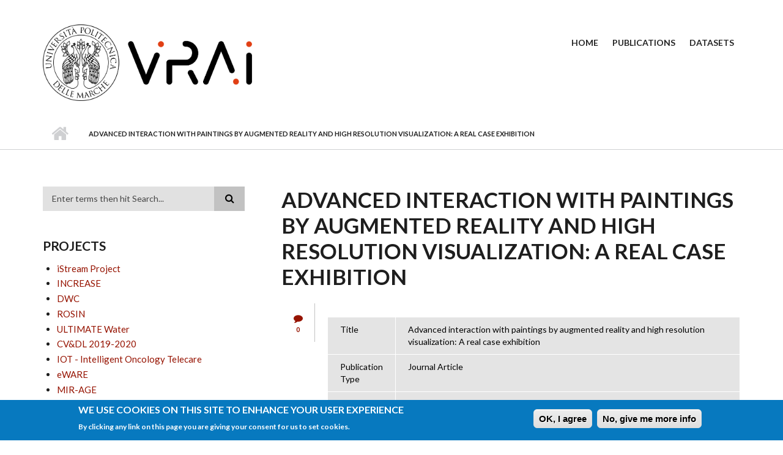

--- FILE ---
content_type: text/html; charset=utf-8
request_url: https://vrai.dii.univpm.it/node/204484
body_size: 29263
content:
<!DOCTYPE html PUBLIC "-//W3C//DTD XHTML+RDFa 1.0//EN"
  "http://www.w3.org/MarkUp/DTD/xhtml-rdfa-1.dtd">
<html xmlns="http://www.w3.org/1999/xhtml" xml:lang="en" version="XHTML+RDFa 1.0" dir="ltr"
  xmlns:content="http://purl.org/rss/1.0/modules/content/"
  xmlns:dc="http://purl.org/dc/terms/"
  xmlns:foaf="http://xmlns.com/foaf/0.1/"
  xmlns:og="http://ogp.me/ns#"
  xmlns:rdfs="http://www.w3.org/2000/01/rdf-schema#"
  xmlns:sioc="http://rdfs.org/sioc/ns#"
  xmlns:sioct="http://rdfs.org/sioc/types#"
  xmlns:skos="http://www.w3.org/2004/02/skos/core#"
  xmlns:xsd="http://www.w3.org/2001/XMLSchema#">

<head profile="http://www.w3.org/1999/xhtml/vocab">
  <meta http-equiv="Content-Type" content="text/html; charset=utf-8" />
<meta name="viewport" content="width=device-width, initial-scale=1" />
<link rel="shortcut icon" href="https://vrai.dii.univpm.it/sites/default/files/favicon.ico" type="image/vnd.microsoft.icon" />
<meta name="HandheldFriendly" content="true" />
<link rel="shortlink" href="/node/204484" />
<meta name="Generator" content="Drupal 7 (http://drupal.org)" />
<link rel="canonical" href="/node/204484" />
<meta name="MobileOptimized" content="width" />
  <title>Advanced interaction with paintings by augmented reality and high resolution visualization: A real case exhibition | Vision Robotics Artificial Intelligence</title>
  <style type="text/css" media="all">
@import url("https://vrai.dii.univpm.it/modules/system/system.base.css?rt3m9u");
@import url("https://vrai.dii.univpm.it/modules/system/system.menus.css?rt3m9u");
@import url("https://vrai.dii.univpm.it/modules/system/system.messages.css?rt3m9u");
@import url("https://vrai.dii.univpm.it/modules/system/system.theme.css?rt3m9u");
</style>
<style type="text/css" media="all">
@import url("https://vrai.dii.univpm.it/modules/comment/comment.css?rt3m9u");
@import url("https://vrai.dii.univpm.it/modules/field/theme/field.css?rt3m9u");
@import url("https://vrai.dii.univpm.it/modules/node/node.css?rt3m9u");
@import url("https://vrai.dii.univpm.it/modules/search/search.css?rt3m9u");
@import url("https://vrai.dii.univpm.it/modules/user/user.css?rt3m9u");
@import url("https://vrai.dii.univpm.it/sites/all/modules/views/css/views.css?rt3m9u");
@import url("https://vrai.dii.univpm.it/sites/all/modules/ckeditor/css/ckeditor.css?rt3m9u");
</style>
<style type="text/css" media="all">
@import url("https://vrai.dii.univpm.it/sites/all/modules/ctools/css/ctools.css?rt3m9u");
@import url("https://vrai.dii.univpm.it/sites/all/modules/biblio/biblio.css?rt3m9u");
@import url("https://vrai.dii.univpm.it/sites/all/modules/eu_cookie_compliance/css/eu_cookie_compliance.css?rt3m9u");
</style>
<link type="text/css" rel="stylesheet" href="//maxcdn.bootstrapcdn.com/bootstrap/3.2.0/css/bootstrap.min.css" media="all" />
<link type="text/css" rel="stylesheet" href="//maxcdn.bootstrapcdn.com/font-awesome/4.2.0/css/font-awesome.min.css" media="all" />
<style type="text/css" media="all">
@import url("https://vrai.dii.univpm.it/themes/scholarly_lite/js/meanmenu/meanmenu.css?rt3m9u");
@import url("https://vrai.dii.univpm.it/sites/default/files/ctools/css/80ef40f6f3848851d257de4c86f78b64.css?rt3m9u");
</style>
<style type="text/css" media="all">
@import url("https://vrai.dii.univpm.it/themes/scholarly_lite/style.css?rt3m9u");
</style>
<link type="text/css" rel="stylesheet" href="https://vrai.dii.univpm.it/themes/scholarly_lite/style-red.css?rt3m9u" media="all" />
<link type="text/css" rel="stylesheet" href="https://vrai.dii.univpm.it/themes/scholarly_lite/fonts/lato-font.css?rt3m9u" media="all" />
<link type="text/css" rel="stylesheet" href="https://vrai.dii.univpm.it/themes/scholarly_lite/fonts/sourcecodepro-font.css?rt3m9u" media="all" />
<link type="text/css" rel="stylesheet" href="https://vrai.dii.univpm.it/themes/scholarly_lite/fonts/ptserif-blockquote-font.css?rt3m9u" media="all" />

<!--[if (IE 9)&(!IEMobile)]>
<link type="text/css" rel="stylesheet" href="https://vrai.dii.univpm.it/themes/scholarly_lite/ie9.css?rt3m9u" media="all" />
<![endif]-->
<style type="text/css" media="all">
@import url("https://vrai.dii.univpm.it/themes/scholarly_lite/local.css?rt3m9u");
</style>

  <!-- HTML5 element support for IE6-8 -->
  <!--[if lt IE 9]>
    <script src="//html5shiv.googlecode.com/svn/trunk/html5.js"></script>
  <![endif]-->
  <script type="text/javascript" src="https://vrai.dii.univpm.it/sites/all/modules/jquery_update/replace/jquery/1.10/jquery.min.js?v=1.10.2"></script>
<script type="text/javascript" src="https://vrai.dii.univpm.it/misc/jquery.once.js?v=1.2"></script>
<script type="text/javascript" src="https://vrai.dii.univpm.it/misc/drupal.js?rt3m9u"></script>
<script type="text/javascript" src="https://vrai.dii.univpm.it/sites/all/modules/eu_cookie_compliance/js/jquery.cookie-1.4.1.min.js?v=1.4.1"></script>
<script type="text/javascript" src="https://vrai.dii.univpm.it/sites/all/modules/google_analytics/googleanalytics.js?rt3m9u"></script>
<script type="text/javascript">
<!--//--><![CDATA[//><!--
(function(i,s,o,g,r,a,m){i["GoogleAnalyticsObject"]=r;i[r]=i[r]||function(){(i[r].q=i[r].q||[]).push(arguments)},i[r].l=1*new Date();a=s.createElement(o),m=s.getElementsByTagName(o)[0];a.async=1;a.src=g;m.parentNode.insertBefore(a,m)})(window,document,"script","https://www.google-analytics.com/analytics.js","ga");ga("create", "UA-265171279-1", {"cookieDomain":"auto"});ga("set", "anonymizeIp", true);ga("send", "pageview");
//--><!]]>
</script>
<script type="text/javascript" src="//maxcdn.bootstrapcdn.com/bootstrap/3.2.0/js/bootstrap.min.js"></script>
<script type="text/javascript">
<!--//--><![CDATA[//><!--
jQuery(document).ready(function($) { 
		$(window).scroll(function() {
			if($(this).scrollTop() != 0) {
				$("#toTop").addClass("show");	
			} else {
				$("#toTop").removeClass("show");
			}
		});
		
		$("#toTop").click(function() {
			$("body,html").animate({scrollTop:0},800);
		});	
		
		});
//--><!]]>
</script>
<script type="text/javascript">
<!--//--><![CDATA[//><!--
jQuery(document).ready(function($) { 

			var	headerTopHeight = $("#header-top").outerHeight(),
			headerHeight = $("#header").outerHeight();
			
			$(window).scroll(function() {
			if(($(this).scrollTop() > headerTopHeight+headerHeight) && ($(window).width() > 767)) {
				$("body").addClass("onscroll");
				if (($("#site-name").length > 0) && ($("#logo").length > 0)) {
					$(".onscroll #logo").addClass("hide");
				}

				if ($("#banner").length > 0) { 
 					$("#banner").css("marginTop", (headerHeight)+"px");
				} else if ($("#page-intro").length > 0) {
					$("#page-intro").css("marginTop", (headerHeight)+"px");
				} else {
					$("#page").css("marginTop", (headerHeight)+"px");
				}
			} else {
				$("body").removeClass("onscroll");
				$("#logo").removeClass("hide");
				$("#page,#banner,#page-intro").css("marginTop", (0)+"px");
			}
			});
		});
//--><!]]>
</script>
<script type="text/javascript" src="https://vrai.dii.univpm.it/themes/scholarly_lite/js/meanmenu/jquery.meanmenu.fork.js?rt3m9u"></script>
<script type="text/javascript">
<!--//--><![CDATA[//><!--
jQuery(document).ready(function($) {

			$("#main-navigation .sf-menu, #main-navigation .content>ul.menu, #main-navigation ul.main-menu").wrap("<div class='meanmenu-wrapper'></div>");
			$("#main-navigation .meanmenu-wrapper").meanmenu({
				meanScreenWidth: "767",
				meanRemoveAttrs: true,
				meanMenuContainer: "#header-inside",
				meanMenuClose: ""
			});

			$("#header-top .sf-menu, #header-top .content>ul.menu").wrap("<div class='header-top-meanmenu-wrapper'></div>");
			$("#header-top .header-top-meanmenu-wrapper").meanmenu({
				meanScreenWidth: "767",
				meanRemoveAttrs: true,
				meanMenuContainer: "#header-top-inside",
				meanMenuClose: ""
			});

		});
//--><!]]>
</script>
<script type="text/javascript">
<!--//--><![CDATA[//><!--
jQuery.extend(Drupal.settings, {"basePath":"\/","pathPrefix":"","ajaxPageState":{"theme":"scholarly_lite","theme_token":"NfeKmBFKm3Pbav1DjSrxh67ruGQk5NyGWotNk8jSohE","js":{"0":1,"sites\/all\/modules\/eu_cookie_compliance\/js\/eu_cookie_compliance.min.js":1,"sites\/all\/modules\/jquery_update\/replace\/jquery\/1.10\/jquery.min.js":1,"misc\/jquery.once.js":1,"misc\/drupal.js":1,"sites\/all\/modules\/eu_cookie_compliance\/js\/jquery.cookie-1.4.1.min.js":1,"sites\/all\/modules\/google_analytics\/googleanalytics.js":1,"1":1,"\/\/maxcdn.bootstrapcdn.com\/bootstrap\/3.2.0\/js\/bootstrap.min.js":1,"2":1,"3":1,"themes\/scholarly_lite\/js\/meanmenu\/jquery.meanmenu.fork.js":1,"4":1},"css":{"modules\/system\/system.base.css":1,"modules\/system\/system.menus.css":1,"modules\/system\/system.messages.css":1,"modules\/system\/system.theme.css":1,"modules\/comment\/comment.css":1,"modules\/field\/theme\/field.css":1,"modules\/node\/node.css":1,"modules\/search\/search.css":1,"modules\/user\/user.css":1,"sites\/all\/modules\/views\/css\/views.css":1,"sites\/all\/modules\/ckeditor\/css\/ckeditor.css":1,"sites\/all\/modules\/ctools\/css\/ctools.css":1,"sites\/all\/modules\/biblio\/biblio.css":1,"sites\/all\/modules\/eu_cookie_compliance\/css\/eu_cookie_compliance.css":1,"\/\/maxcdn.bootstrapcdn.com\/bootstrap\/3.2.0\/css\/bootstrap.min.css":1,"\/\/maxcdn.bootstrapcdn.com\/font-awesome\/4.2.0\/css\/font-awesome.min.css":1,"themes\/scholarly_lite\/js\/meanmenu\/meanmenu.css":1,"public:\/\/ctools\/css\/80ef40f6f3848851d257de4c86f78b64.css":1,"themes\/scholarly_lite\/bootstrap\/css\/bootstrap.css":1,"themes\/scholarly_lite\/style.css":1,"themes\/scholarly_lite\/style-red.css":1,"themes\/scholarly_lite\/fonts\/lato-font.css":1,"themes\/scholarly_lite\/fonts\/sourcecodepro-font.css":1,"themes\/scholarly_lite\/fonts\/ptserif-blockquote-font.css":1,"themes\/scholarly_lite\/ie9.css":1,"themes\/scholarly_lite\/local.css":1}},"eu_cookie_compliance":{"cookie_policy_version":"1.0.0","popup_enabled":1,"popup_agreed_enabled":0,"popup_hide_agreed":0,"popup_clicking_confirmation":0,"popup_scrolling_confirmation":0,"popup_html_info":"\u003Cdiv\u003E\n  \u003Cdiv class =\u0022popup-content info\u0022\u003E\n    \u003Cdiv id=\u0022popup-text\u0022\u003E\n      \u003Ch2\u003EWe use cookies on this site to enhance your user experience\u003C\/h2\u003E\n\u003Cp\u003EBy clicking any link on this page you are giving your consent for us to set cookies.\u003C\/p\u003E\n    \u003C\/div\u003E\n    \u003Cdiv id=\u0022popup-buttons\u0022\u003E\n      \u003Cbutton type=\u0022button\u0022 class=\u0022agree-button eu-cookie-compliance-default-button\u0022\u003EOK, I agree\u003C\/button\u003E\n              \u003Cbutton type=\u0022button\u0022 class=\u0022find-more-button eu-cookie-compliance-more-button agree-button eu-cookie-compliance-default-button\u0022\u003ENo, give me more info\u003C\/button\u003E\n                \u003C\/div\u003E\n  \u003C\/div\u003E\n\u003C\/div\u003E","use_mobile_message":false,"mobile_popup_html_info":"\u003Cdiv\u003E\n  \u003Cdiv class =\u0022popup-content info\u0022\u003E\n    \u003Cdiv id=\u0022popup-text\u0022\u003E\n      \u003Ch2\u003EWe use cookies on this site to enhance your user experience\u003C\/h2\u003E\n\u003Cp\u003EBy tapping the Accept button, you agree to us doing so.\u003C\/p\u003E\n    \u003C\/div\u003E\n    \u003Cdiv id=\u0022popup-buttons\u0022\u003E\n      \u003Cbutton type=\u0022button\u0022 class=\u0022agree-button eu-cookie-compliance-default-button\u0022\u003EOK, I agree\u003C\/button\u003E\n              \u003Cbutton type=\u0022button\u0022 class=\u0022find-more-button eu-cookie-compliance-more-button agree-button eu-cookie-compliance-default-button\u0022\u003ENo, give me more info\u003C\/button\u003E\n                \u003C\/div\u003E\n  \u003C\/div\u003E\n\u003C\/div\u003E\n","mobile_breakpoint":768,"popup_html_agreed":"\u003Cdiv\u003E\n  \u003Cdiv class=\u0022popup-content agreed\u0022\u003E\n    \u003Cdiv id=\u0022popup-text\u0022\u003E\n      \u003Ch2\u003EThank you for accepting cookies\u003C\/h2\u003E\n\u003Cp\u003EYou can now hide this message or find out more about cookies.\u003C\/p\u003E\n    \u003C\/div\u003E\n    \u003Cdiv id=\u0022popup-buttons\u0022\u003E\n      \u003Cbutton type=\u0022button\u0022 class=\u0022hide-popup-button eu-cookie-compliance-hide-button\u0022\u003EHide\u003C\/button\u003E\n              \u003Cbutton type=\u0022button\u0022 class=\u0022find-more-button eu-cookie-compliance-more-button-thank-you\u0022 \u003EMore info\u003C\/button\u003E\n          \u003C\/div\u003E\n  \u003C\/div\u003E\n\u003C\/div\u003E","popup_use_bare_css":false,"popup_height":"auto","popup_width":"100%","popup_delay":1000,"popup_link":"\/privacy","popup_link_new_window":1,"popup_position":null,"fixed_top_position":true,"popup_language":"en","store_consent":false,"better_support_for_screen_readers":0,"reload_page":0,"domain":"","domain_all_sites":null,"popup_eu_only_js":0,"cookie_lifetime":100,"cookie_session":false,"disagree_do_not_show_popup":0,"method":"default","allowed_cookies":"","withdraw_markup":"\u003Cbutton type=\u0022button\u0022 class=\u0022eu-cookie-withdraw-tab\u0022\u003EPrivacy settings\u003C\/button\u003E\n\u003Cdiv class=\u0022eu-cookie-withdraw-banner\u0022\u003E\n  \u003Cdiv class=\u0022popup-content info\u0022\u003E\n    \u003Cdiv id=\u0022popup-text\u0022\u003E\n      \u003Ch2\u003EWe use cookies on this site to enhance your user experience\u003C\/h2\u003E\n\u003Cp\u003EYou have given your consent for us to set cookies.\u003C\/p\u003E\n    \u003C\/div\u003E\n    \u003Cdiv id=\u0022popup-buttons\u0022\u003E\n      \u003Cbutton type=\u0022button\u0022 class=\u0022eu-cookie-withdraw-button\u0022\u003EWithdraw consent\u003C\/button\u003E\n    \u003C\/div\u003E\n  \u003C\/div\u003E\n\u003C\/div\u003E\n","withdraw_enabled":false,"withdraw_button_on_info_popup":0,"cookie_categories":[],"cookie_categories_details":[],"enable_save_preferences_button":1,"cookie_name":"","cookie_value_disagreed":"0","cookie_value_agreed_show_thank_you":"1","cookie_value_agreed":"2","containing_element":"body","automatic_cookies_removal":true,"close_button_action":"close_banner"},"googleanalytics":{"trackOutbound":1,"trackMailto":1,"trackDownload":1,"trackDownloadExtensions":"7z|aac|arc|arj|asf|asx|avi|bin|csv|doc(x|m)?|dot(x|m)?|exe|flv|gif|gz|gzip|hqx|jar|jpe?g|js|mp(2|3|4|e?g)|mov(ie)?|msi|msp|pdf|phps|png|ppt(x|m)?|pot(x|m)?|pps(x|m)?|ppam|sld(x|m)?|thmx|qtm?|ra(m|r)?|sea|sit|tar|tgz|torrent|txt|wav|wma|wmv|wpd|xls(x|m|b)?|xlt(x|m)|xlam|xml|z|zip"},"urlIsAjaxTrusted":{"\/node\/204484":true}});
//--><!]]>
</script>
</head>
<body class="html not-front not-logged-in one-sidebar sidebar-first page-node page-node- page-node-204484 node-type-biblio no-banner sff-7 slff-7 hff-7 pff-7 form-style-1" >
  <div id="skip-link">
    <a href="#main-content" class="element-invisible element-focusable">Skip to main content</a>
  </div>
    <div id="toTop"><i class="fa fa-angle-up"></i></div>


<!-- #header -->
<header id="header" class="clearfix">
    <div class="container">
        
        <!-- #header-inside -->
        <div id="header-inside" class="clearfix">
            <div class="row">
            
                <div class="col-md-4">
                    <!-- #header-inside-left -->
                    <div id="header-inside-left" class="clearfix">

                                        <div id="logo">
                    <a href="/" title="Home" rel="home"> <img src="https://vrai.dii.univpm.it/sites/default/files/vrai.png" alt="Home" /> </a>
                    </div>
                                        
                                        
                                        
                      

                    </div>
                    <!-- EOF:#header-inside-left -->
                </div>
                
                <div class="col-md-8">
                    <!-- #header-inside-right -->
                    <div id="header-inside-right" class="clearfix">

                        <!-- #main-navigation -->
                        <div id="main-navigation" class="clearfix">
                            <nav>
                                                                <div id="main-menu">
                                <h2 class="element-invisible">Main menu</h2><ul class="main-menu menu"><li class="menu-218 first"><a href="/">Home</a></li>
<li class="menu-539"><a href="/publications" title="">Publications</a></li>
<li class="menu-1147 last"><a href="/datasets">Datasets</a></li>
</ul>                                </div>
                                                            </nav>
                        </div>
                        <!-- EOF: #main-navigation -->

                    </div>
                    <!-- EOF:#header-inside-right -->                        
                </div>
         
            </div>
        </div>
        <!-- EOF: #header-inside -->

    </div>
</header>
<!-- EOF: #header -->

<!-- # Breadcrumb -->

<div id="page-intro" class="clearfix">
    <div id="page-intro-inside" class="clearfix internal-banner no-internal-banner-image">
        <div class="container">
            <div class="row">
                <div class="col-md-12">
                    <div id="breadcrumb" class="clearfix">
                        <div id="breadcrumb-inside" class="clearfix">
                        <div><a href="/">Home</a> <span class="breadcrumb-separator"></span>Advanced interaction with paintings by augmented reality and high resolution visualization: A real case exhibition</div>                        </div>
                    </div>
                </div>
            </div>
        </div>
    </div>
</div>

<!-- EOF:#Breadcrumb -->


<!-- #page -->
<div id="page" class="clearfix">

    <!-- #messages-console -->
        <!-- EOF: #messages-console -->

    
    <!-- #main-content -->
    <div id="main-content">
        <div class="container">

            <div class="row">

                                <aside class="col-md-4 fix-sidebar-first">
                    <!--#sidebar-->
                    <section id="sidebar-first" class="sidebar clearfix">
                      <div class="region region-sidebar-first">
    <div id="block-search-form" class="block block-search clearfix">

    
  <div class="content">
    <form action="/node/204484" method="post" id="search-block-form" accept-charset="UTF-8"><div><div class="container-inline">
      <h2 class="element-invisible">Search form</h2>
    <div class="form-item form-type-textfield form-item-search-block-form">
 <input onblur="if (this.value == &#039;&#039;) {this.value = &#039;Enter terms then hit Search...&#039;;}" onfocus="if (this.value == &#039;Enter terms then hit Search...&#039;) {this.value = &#039;&#039;;}" type="text" id="edit-search-block-form--2" name="search_block_form" value="Enter terms then hit Search..." size="15" maxlength="128" class="form-text" />
</div>
<div class="form-actions form-wrapper" id="edit-actions"><input value="" type="submit" id="edit-submit" name="op" class="form-submit" /></div><input type="hidden" name="form_build_id" value="form-kz4NhZY9xxY6lEArzIlKp2ZJUFKhnxQyL7Jb5JuYs6U" />
<input type="hidden" name="form_id" value="search_block_form" />
</div>
</div></form>  </div>
</div>
<div id="block-views-projects-block-1" class="block block-views clearfix">

    <h2 class="title">Projects</h2>
  
  <div class="content">
    <div class="view view-projects view-id-projects view-display-id-block_1 view-dom-id-fe321aa301312d64658c9380ed34693e">
        
  
  
      <div class="view-content">
      <div class="item-list">    <ul>          <li class="views-row views-row-1 views-row-odd views-row-first">  
  <span class="views-field views-field-title">        <span class="field-content"><a href="/content/istream-project">iStream Project</a></span>  </span></li>
          <li class="views-row views-row-2 views-row-even">  
  <span class="views-field views-field-title">        <span class="field-content"><a href="/content/increase">INCREASE</a></span>  </span></li>
          <li class="views-row views-row-3 views-row-odd">  
  <span class="views-field views-field-title">        <span class="field-content"><a href="/content/dwc">DWC</a></span>  </span></li>
          <li class="views-row views-row-4 views-row-even">  
  <span class="views-field views-field-title">        <span class="field-content"><a href="/content/rosin">ROSIN</a></span>  </span></li>
          <li class="views-row views-row-5 views-row-odd">  
  <span class="views-field views-field-title">        <span class="field-content"><a href="/content/ultimate-water">ULTIMATE Water</a></span>  </span></li>
          <li class="views-row views-row-6 views-row-even">  
  <span class="views-field views-field-title">        <span class="field-content"><a href="/content/cvdl-2019-2020">CV&amp;DL 2019-2020</a></span>  </span></li>
          <li class="views-row views-row-7 views-row-odd">  
  <span class="views-field views-field-title">        <span class="field-content"><a href="/content/iot-intelligent-oncology-telecare">IOT - Intelligent Oncology Telecare</a></span>  </span></li>
          <li class="views-row views-row-8 views-row-even">  
  <span class="views-field views-field-title">        <span class="field-content"><a href="/content/eware">eWARE</a></span>  </span></li>
          <li class="views-row views-row-9 views-row-odd">  
  <span class="views-field views-field-title">        <span class="field-content"><a href="/mirage">MIR-AGE</a></span>  </span></li>
          <li class="views-row views-row-10 views-row-even">  
  <span class="views-field views-field-title">        <span class="field-content"><a href="/sinc">SINC</a></span>  </span></li>
          <li class="views-row views-row-11 views-row-odd">  
  <span class="views-field views-field-title">        <span class="field-content"><a href="/assecure">ASSECURE</a></span>  </span></li>
          <li class="views-row views-row-12 views-row-even">  
  <span class="views-field views-field-title">        <span class="field-content"><a href="/fclose">FCloSe</a></span>  </span></li>
          <li class="views-row views-row-13 views-row-odd">  
  <span class="views-field views-field-title">        <span class="field-content"><a href="/wellfood">Wellfood Action</a></span>  </span></li>
          <li class="views-row views-row-14 views-row-even views-row-last">  
  <span class="views-field views-field-title">        <span class="field-content"><a href="/hives">Hives</a></span>  </span></li>
      </ul></div>    </div>
  
  
  
  
  
  
</div>  </div>
</div>
  </div>
                    </section>
                    <!--EOF:#sidebar-->
                </aside>
                
                <section class="col-md-8">

                    <!-- #promoted -->
                                        <!-- EOF: #promoted -->

                    <!-- #main -->
                    <div id="main" class="clearfix">

                                                <h1 class="title" id="page-title">Advanced interaction with paintings by augmented reality and high resolution visualization: A real case exhibition</h1>                        
                        <!-- #tabs -->
                                                    <div class="tabs">
                                                        </div>
                                                <!-- EOF: #tabs -->

                        
                        <!-- #action links -->
                                                <!-- EOF: #action links -->

                         
                          <div class="region region-content">
    <div id="block-system-main" class="block block-system clearfix">

    
  <div class="content">
    <article id="node-204484" class="node node-biblio node-promoted clearfix node-mt" about="/node/204484" typeof="sioc:Item foaf:Document">
        <div class="post-submitted-info">
        
                        <div class="comments-count">
          <i class="fa fa-comment"></i>
          <div class="comment-counter">0</div>
        </div>
            </div>
          <div class="node-main-content custom-width clearfix">
            <header>
                  <span property="dc:title" content="Advanced interaction with paintings by augmented reality and high resolution visualization: A real case exhibition" class="rdf-meta element-hidden"></span>
              
       

    </header>
    
    <div class="content">
      <div id="biblio-node"><span class="Z3988" title="ctx_ver=Z39.88-2004&amp;rft_val_fmt=info%3Aofi%2Ffmt%3Akev%3Amtx%3Ajournal&amp;rft.atitle=Advanced+interaction+with+paintings+by+augmented+reality+and+high+resolution+visualization%3A+A+real+case+exhibition&amp;rft.title=Lecture+Notes+in+Computer+Science+%28including+subseries+Lecture+Notes+in+Artificial+Intelligence+and+Lecture+Notes+in+Bioinformatics%29&amp;rft.date=2015&amp;rft.volume=9254&amp;rft.spage=38&amp;rft.epage=50&amp;rft.aulast=Pierdicca&amp;rft.aufirst=R.&amp;rft.au=Frontoni%2C+E.&amp;rft.au=Zingaretti%2C+P.&amp;rft.au=Sturari%2C+M.&amp;rft.au=Clini%2C+P.&amp;rft.au=Quattrini%2C+R.&amp;rft_id=info%3Adoi%2F10.1007%2F978-3-319-22888-4_4"></span><table>
<tbody>
 <tr class="odd"><td class="biblio-row-title">Title</td><td>Advanced interaction with paintings by augmented reality and high resolution visualization: A real case exhibition</td> </tr>
 <tr class="even"><td class="biblio-row-title">Publication Type</td><td>Journal Article</td> </tr>
 <tr class="odd"><td class="biblio-row-title">Year of Publication</td><td>2015</td> </tr>
 <tr class="even"><td class="biblio-row-title">Authors</td><td><a href="/publications?f%5Bauthor%5D=710" rel="nofollow">Pierdicca R</a>, <a href="/publications?f%5Bauthor%5D=185" rel="nofollow">Frontoni E</a>, <a href="/publications?f%5Bauthor%5D=189" rel="nofollow">Zingaretti P</a>, <a href="/publications?f%5Bauthor%5D=721" rel="nofollow">Sturari M</a>, <a href="/publications?f%5Bauthor%5D=276" rel="nofollow">Clini P</a>, <a href="/publications?f%5Bauthor%5D=277" rel="nofollow">Quattrini R.</a></td> </tr>
 <tr class="odd"><td class="biblio-row-title">Journal</td><td>Lecture Notes in Computer Science (including subseries Lecture Notes in Artificial Intelligence and Lecture Notes in Bioinformatics)</td> </tr>
 <tr class="even"><td class="biblio-row-title">Volume</td><td>9254</td> </tr>
 <tr class="odd"><td class="biblio-row-title">Pagination</td><td>38-50</td> </tr>
 <tr class="even"><td class="biblio-row-title">URL</td><td><a href="http://www.scopus.com/inward/record.url?eid=2-s2.0-84944686566&amp;partnerID=40&amp;md5=8c678ed32702d02aaa50edbf34433ca2">http://www.scopus.com/inward/record.url?eid=2-s2.0-84944686566&amp;partnerID=40&amp;md5=8c678ed32702d02aaa50edbf34433ca2</a></td> </tr>
 <tr class="odd"><td class="biblio-row-title">DOI</td><td><a href="http://dx.doi.org/10.1007/978-3-319-22888-4_4">10.1007/978-3-319-22888-4_4</a></td> </tr>
</tbody>
</table>
</div>    </div>

        <footer>
    <ul class="links inline"><li class="comment_forbidden first"></li>
<li class="0"><a href="http://scholar.google.com/scholar?btnG=Search%2BScholar&amp;as_q=%22Advanced%2Binteraction%2Bwith%2Bpaintings%2Bby%2Baugmented%2Breality%2Band%2Bhigh%2Bresolution%2Bvisualization%3A%2BA%2Breal%2Bcase%2Bexhibition%22&amp;as_sauthors=Pierdicca&amp;as_occt=any&amp;as_epq=&amp;as_oq=&amp;as_eq=&amp;as_publication=&amp;as_ylo=&amp;as_yhi=&amp;as_sdtAAP=1&amp;as_sdtp=1" title="Click to search Google Scholar for this entry" rel="nofollow">Google Scholar</a></li>
<li class="biblio_bibtex last"><a href="/publications/export/bibtex/204484" title="Click to download the BibTEX formatted file" rel="nofollow">BibTex</a></li>
</ul>    </footer>
    
      </div>

</article>  </div>
</div>
  </div>
                                                
                    </div>
                    <!-- EOF:#main -->

                </section>

                                
            </div>

        </div>
    </div>
    <!-- EOF:#main-content -->

</div>
<!-- EOF: #page -->



<!-- #footer -->
<footer id="footer" class="clearfix">
    <div class="container">

        <div class="row">
                        <div class="col-sm-12">
                <div class="footer-area">
                  <div class="region region-footer-first">
    <div id="block-block-1" class="block block-block clearfix">

    
  <div class="content">
    <p class="rtecenter">VRAI - Vision, Robotics and Artificial Intelligence - <a href="http://www.dii.univpm.it/" target="_blank">Department of Information Engineering - DII</a> - <a href="http://www.univpm.it/" style="line-height: 20.7999992370605px;" target="_blank">Università Politecnica delle Marche</a></p>
<p class="rtecenter">Via Brecce Bianche 12, 60131 Ancona</p>
  </div>
</div>
  </div>
                </div>
            </div>
                  

            
            
                    </div>

    </div>
</footer> 
<!-- EOF #footer -->

  <script type="text/javascript">
<!--//--><![CDATA[//><!--
window.eu_cookie_compliance_cookie_name = "";
//--><!]]>
</script>
<script type="text/javascript" defer="defer" src="https://vrai.dii.univpm.it/sites/all/modules/eu_cookie_compliance/js/eu_cookie_compliance.min.js?rt3m9u"></script>
</body>
</html>


--- FILE ---
content_type: text/plain
request_url: https://www.google-analytics.com/j/collect?v=1&_v=j102&aip=1&a=1442163739&t=pageview&_s=1&dl=https%3A%2F%2Fvrai.dii.univpm.it%2Fnode%2F204484&ul=en-us%40posix&dt=Advanced%20interaction%20with%20paintings%20by%20augmented%20reality%20and%20high%20resolution%20visualization%3A%20A%20real%20case%20exhibition%20%7C%20Vision%20Robotics%20Artificial%20Intelligence&sr=1280x720&vp=1280x720&_u=YEBAAEABAAAAACAAI~&jid=1134054638&gjid=1950995395&cid=813064646.1768981453&tid=UA-265171279-1&_gid=1804361997.1768981453&_r=1&_slc=1&z=481416320
body_size: -451
content:
2,cG-PH6K4HGQND

--- FILE ---
content_type: application/javascript
request_url: https://vrai.dii.univpm.it/sites/all/modules/eu_cookie_compliance/js/eu_cookie_compliance.min.js?rt3m9u
body_size: 36119
content:
!function(_,p){"use strict";p.behaviors.eu_cookie_compliance_popup={attach:function(e,o){_(p.settings.eu_cookie_compliance.containing_element,e).once("eu-cookie-compliance",function(){var e;p.eu_cookie_compliance.initializeCookieValues(),p.eu_cookie_compliance._euccCurrentStatus=u.getCurrentStatus(),p.eu_cookie_compliance._euccSelectedCategories=u.getAcceptedCategories(),p.settings.eu_cookie_compliance.popup_eu_only_js?p.eu_cookie_compliance.showBanner()&&(e=p.settings.basePath+p.settings.pathPrefix+"eu-cookie-compliance-check",_.getJSON(e,{},function(e){e.in_eu?p.eu_cookie_compliance.execute():p.eu_cookie_compliance.setStatus(p.eu_cookie_compliance.cookieValueAgreed)})):p.eu_cookie_compliance.execute()}).addClass("eu-cookie-compliance-status-"+p.eu_cookie_compliance.getCurrentStatus()),_("a.eu-cookie-compliance-toggle-withdraw-banner",e).click(function(e){return e.preventDefault(),p.eu_cookie_compliance.toggleWithdrawBanner(),!1})}},p.eu_cookie_compliance=p.eu_cookie_compliance||function(){(p.eu_cookie_compliance.queue=p.eu_cookie_compliance.queue||[]).push(arguments)},p.eu_cookie_compliance.a=+new Date;var u=p.eu_cookie_compliance,i=(p.eu_cookie_compliance.initializeCookieValues=function(){p.eu_cookie_compliance.euCookieComplianceBlockCookies=null,p.eu_cookie_compliance.cookieValueDisagreed=void 0===p.settings.eu_cookie_compliance.cookie_value_disagreed||""===p.settings.eu_cookie_compliance.cookie_value_disagreed?"0":p.settings.eu_cookie_compliance.cookie_value_disagreed,p.eu_cookie_compliance.cookieValueAgreedShowThankYou=void 0===p.settings.eu_cookie_compliance.cookie_value_agreed_show_thank_you||""===p.settings.eu_cookie_compliance.cookie_value_agreed_show_thank_you?"1":p.settings.eu_cookie_compliance.cookie_value_agreed_show_thank_you,p.eu_cookie_compliance.cookieValueAgreed=void 0===p.settings.eu_cookie_compliance.cookie_value_agreed||""===p.settings.eu_cookie_compliance.cookie_value_agreed?"2":p.settings.eu_cookie_compliance.cookie_value_agreed,p.eu_cookie_compliance._euccSelectedCategories=[],p.eu_cookie_compliance._euccCurrentStatus=null},u.updateSelectedCategories=function(e){p.eu_cookie_compliance._euccSelectedCategories=e},u.updateCurrentStatus=function(e){p.eu_cookie_compliance._euccCurrentStatus=e},p.eu_cookie_compliance.execute=function(){try{var e,o;p.settings.eu_cookie_compliance.popup_enabled&&p.eu_cookie_compliance.cookiesEnabled()&&(void 0===p.eu_cookie_compliance.getVersion()&&p.eu_cookie_compliance.setVersion(),p.eu_cookie_compliance.updateCheck(),e=p.eu_cookie_compliance.getVersion()!==p.settings.eu_cookie_compliance.cookie_policy_version,o=null!==p.eu_cookie_compliance._euccCurrentStatus&&("opt_in"===p.settings.eu_cookie_compliance.method||"categories"===p.settings.eu_cookie_compliance.method)&&!e,(0===p.eu_cookie_compliance._euccCurrentStatus&&"default"===p.settings.eu_cookie_compliance.method||null===p.eu_cookie_compliance._euccCurrentStatus||p.settings.eu_cookie_compliance.withdraw_enabled&&p.settings.eu_cookie_compliance.withdraw_button_on_info_popup||e)&&(p.settings.eu_cookie_compliance.withdraw_enabled||!p.settings.eu_cookie_compliance.disagree_do_not_show_popup||null===p.eu_cookie_compliance._euccCurrentStatus||e)&&(window.matchMedia("(max-width: "+p.settings.eu_cookie_compliance.mobile_breakpoint+"px)").matches&&p.settings.eu_cookie_compliance.use_mobile_message?p.eu_cookie_compliance.createPopup(p.settings.eu_cookie_compliance.mobile_popup_html_info,o):p.eu_cookie_compliance.createPopup(p.settings.eu_cookie_compliance.popup_html_info,o),p.eu_cookie_compliance.initPopup(),p.eu_cookie_compliance.resizeListener()),1===p.eu_cookie_compliance._euccCurrentStatus&&p.settings.eu_cookie_compliance.popup_agreed_enabled?(p.eu_cookie_compliance.createPopup(p.settings.eu_cookie_compliance.popup_html_agreed),p.eu_cookie_compliance.attachHideEvents()):2===p.eu_cookie_compliance._euccCurrentStatus&&p.settings.eu_cookie_compliance.withdraw_enabled&&(p.settings.eu_cookie_compliance.withdraw_button_on_info_popup||(p.eu_cookie_compliance.createWithdrawBanner(p.settings.eu_cookie_compliance.withdraw_markup),p.eu_cookie_compliance.resizeListener()),p.eu_cookie_compliance.attachWithdrawEvents()))}catch(e){}},p.eu_cookie_compliance.initPopup=function(){p.eu_cookie_compliance.attachAgreeEvents(),"categories"===p.settings.eu_cookie_compliance.method&&(p.eu_cookie_compliance.setPreferenceCheckboxes(p.eu_cookie_compliance._euccSelectedCategories),p.eu_cookie_compliance.attachSavePreferencesEvents()),p.settings.eu_cookie_compliance.withdraw_enabled&&p.settings.eu_cookie_compliance.withdraw_button_on_info_popup&&(p.eu_cookie_compliance.attachWithdrawEvents(),1!==p.eu_cookie_compliance._euccCurrentStatus&&2!==p.eu_cookie_compliance._euccCurrentStatus||(_(".eu-cookie-withdraw-button").removeClass("eu-cookie-compliance-hidden"),_(".eu-cookie-compliance-reject-button").addClass("eu-cookie-compliance-hidden")))},p.eu_cookie_compliance.positionTab=function(){var e;p.settings.eu_cookie_compliance.popup_position&&(e=_(".eu-cookie-withdraw-tab").outerHeight(),_("#sliding-popup").length&&(e+=_("#sliding-popup").outerHeight()),_(".eu-cookie-withdraw-wrapper").length?_(".eu-cookie-withdraw-tab").css("margin-top","0"):_(".eu-cookie-withdraw-tab").css("margin-top",e+"px"))},p.eu_cookie_compliance.createWithdrawBanner=function(e){var o=_("<div></div>").html(e),e=_(".eu-cookie-withdraw-banner",o),i=(o.attr("id","sliding-popup"),o.addClass("eu-cookie-withdraw-wrapper"),o.trigger("eu_cookie_compliance_popup_close"),_("body").removeClass("eu-cookie-compliance-popup-open"),p.settings.eu_cookie_compliance.popup_use_bare_css||e.height(p.settings.eu_cookie_compliance.popup_height).width(p.settings.eu_cookie_compliance.popup_width),o.hide(),0);p.settings.eu_cookie_compliance.popup_position?(o.prependTo(p.settings.eu_cookie_compliance.containing_element),i=parseInt(o.outerHeight()),o.show().addClass("sliding-popup-top").addClass("clearfix").css({top:p.eu_cookie_compliance.getBannerTopHiddenPosition(i)}),setTimeout(function(){o.animate({top:p.eu_cookie_compliance.getBannerTopHiddenPosition(i)},p.settings.eu_cookie_compliance.popup_delay,null),p.settings.eu_cookie_compliance.fixed_top_position||_("body").animate({"margin-top":-i+"px"})}.bind(o,i),0)):(p.settings.eu_cookie_compliance.better_support_for_screen_readers?o.prependTo(p.settings.eu_cookie_compliance.containing_element):o.appendTo(p.settings.eu_cookie_compliance.containing_element),i=o.outerHeight(),o.show().addClass("sliding-popup-bottom").css({bottom:-1*i}),setTimeout(function(){o.animate({bottom:-1*i},p.settings.eu_cookie_compliance.popup_delay,null,function(){var e=o.outerHeight();o.animate({bottom:-1*e},p.settings.eu_cookie_compliance.popup_delay,null)})}.bind(o,i),0))},p.eu_cookie_compliance.getBannerTopPosition=function(e){let o;return p.settings.eu_cookie_compliance.fixed_top_position?(o=0,_("#toolbar").length&&(o+=parseInt(_("#toolbar").css("height"))),o+"px"):0},p.eu_cookie_compliance.getBannerTopHiddenPosition=function(e){let o=0;return p.settings.eu_cookie_compliance.fixed_top_position?o=-e:_("#toolbar").length&&(o=-parseInt(_("#toolbar").css("height"))),o+"px"},p.eu_cookie_compliance.getBannerBottomHiddenPosition=function(){return-_("#sliding-popup").outerHeight()+"px"},p.eu_cookie_compliance.toggleWithdrawBanner=function(){var e,o,i,c=_("#sliding-popup"),n=parseInt(c.outerHeight()),t=c.find(".eu-cookie-compliance-banner, .eu-cookie-withdraw-banner").is(":visible");t&&(e=parseInt(c.css("top")),o=parseInt(_(p.settings.eu_cookie_compliance.containing_element).css("padding-top")),i=parseInt(_(p.settings.eu_cookie_compliance.containing_element).css("margin-top")),t=p.settings.eu_cookie_compliance.popup_position?p.settings.eu_cookie_compliance.fixed_top_position?!(e===-n):!(e===-(o+i+n)):0===parseInt(c.css("bottom"))),p.settings.eu_cookie_compliance.popup_position?t?(p.settings.eu_cookie_compliance.fixed_top_position||_("body").animate({"margin-top":-n+"px"},p.settings.eu_cookie_compliance.popup_delay),c.animate({top:p.eu_cookie_compliance.getBannerTopHiddenPosition(n)},p.settings.eu_cookie_compliance.popup_delay).trigger("eu_cookie_compliance_popup_close"),_("body").removeClass("eu-cookie-compliance-popup-open")):(p.settings.eu_cookie_compliance.fixed_top_position||_("body").animate({"margin-top":"0px"},p.settings.eu_cookie_compliance.popup_delay),c.find(".eu-cookie-compliance-banner").show(),c.animate({top:p.eu_cookie_compliance.getBannerTopPosition(n)},p.settings.eu_cookie_compliance.popup_delay).trigger("eu_cookie_compliance_popup_open"),_("body").addClass("eu-cookie-compliance-popup-open")):t?(c.animate({bottom:-1*n},p.settings.eu_cookie_compliance.popup_delay).trigger("eu_cookie_compliance_popup_close"),_("body").removeClass("eu-cookie-compliance-popup-open")):(c.find(".eu-cookie-compliance-banner").show(),c.animate({bottom:0},p.settings.eu_cookie_compliance.popup_delay).trigger("eu_cookie_compliance_popup_open"),_("body").addClass("eu-cookie-compliance-popup-open"))},p.eu_cookie_compliance.resizeListener=function(){var e,o,i,c=_("#sliding-popup"),n=(e=function(){var e=c.outerHeight();p.settings.eu_cookie_compliance.popup_position?(parseFloat(c.css("top"))<0&&(_("body").hasClass("eu-cookie-compliance-popup-open")?(p.settings.eu_cookie_compliance.fixed_top_position||_("body").css({"margin-top":"0px"}),c.css("top",p.eu_cookie_compliance.getBannerTopPosition(e))):(p.settings.eu_cookie_compliance.fixed_top_position||_("body").css({"margin-top":-e+"px"}),c.css("top",p.eu_cookie_compliance.getBannerTopHiddenPosition(e)))),p.eu_cookie_compliance.positionTab()):0!==parseFloat(c.css("bottom"))&&c.css("bottom",-1*e),p.eu_cookie_compliance.positionTab()},o=50,function(){clearTimeout(i),i=setTimeout(function(){clearTimeout(i),e()},o)});setTimeout(function(){n()}),window.addEventListener("resize",n)},p.eu_cookie_compliance.createPopup=function(e,o){var i=_("<div></div>").html(e),e=(i.attr("id","sliding-popup"),p.settings.eu_cookie_compliance.popup_use_bare_css||i.height(p.settings.eu_cookie_compliance.popup_height).width(p.settings.eu_cookie_compliance.popup_width),i.hide(),0);p.settings.eu_cookie_compliance.popup_position?(i.prependTo(p.settings.eu_cookie_compliance.containing_element),e=i.outerHeight(),i.addClass("sliding-popup-top clearfix").css({top:p.eu_cookie_compliance.getBannerTopHiddenPosition(e)}),!0!==o?(_("body").addClass("eu-cookie-compliance-popup-open"),i.show(),i.animate({top:p.eu_cookie_compliance.getBannerTopPosition(e)},p.settings.eu_cookie_compliance.popup_delay,null,function(){i.trigger("eu_cookie_compliance_popup_open"),p.eu_cookie_compliance.positionTab()})):(p.settings.eu_cookie_compliance.fixed_top_position||_("body").css({"margin-top":-e+"px"}),setTimeout(function(){i.show(),p.eu_cookie_compliance.positionTab()},0))):(p.settings.eu_cookie_compliance.better_support_for_screen_readers?i.prependTo(p.settings.eu_cookie_compliance.containing_element):i.appendTo(p.settings.eu_cookie_compliance.containing_element),e=i.outerHeight(),i.show().attr({class:"sliding-popup-bottom"}).css({bottom:-1*e}),!0!==o&&(_("body").addClass("eu-cookie-compliance-popup-open"),i.animate({bottom:0},p.settings.eu_cookie_compliance.popup_delay,null,function(){i.trigger("eu_cookie_compliance_popup_open")})))},p.eu_cookie_compliance.attachAgreeEvents=function(){var e,o,i=p.settings.eu_cookie_compliance.popup_clicking_confirmation,c=p.settings.eu_cookie_compliance.popup_scrolling_confirmation;"categories"===p.settings.eu_cookie_compliance.method&&p.settings.eu_cookie_compliance.enable_save_preferences_button?_(".agree-button").click(p.eu_cookie_compliance.acceptAllAction):_(".agree-button").click(p.eu_cookie_compliance.acceptAction),_(".decline-button").click(p.eu_cookie_compliance.declineAction),_(".eu-cookie-compliance-close-button").click(p.eu_cookie_compliance.closeAction),_(".eu-cookie-compliance-reject-button").click(p.eu_cookie_compliance.rejectAllAction),i&&_("a, input[type=submit], button[type=submit]").not(".popup-content *").bind("click.euCookieCompliance",p.eu_cookie_compliance.acceptAction),c&&(e=!1,o=function(){e?(p.eu_cookie_compliance.acceptAction(),_(window).off("scroll",o)):e=!0},_(window).bind("scroll",o)),_(".find-more-button").not(".find-more-button-processed").addClass("find-more-button-processed").click(p.eu_cookie_compliance.moreInfoAction)},p.eu_cookie_compliance.closeAction=function(){switch(p.settings.eu_cookie_compliance.close_button_action){case"close_banner":p.eu_cookie_compliance.toggleWithdrawBanner();break;case"save_preferences":p.eu_cookie_compliance.savePreferencesAction();break;case"reject_all_cookies":p.eu_cookie_compliance.rejectAllAction();break;case"accept_all_cookies":p.eu_cookie_compliance.acceptAllAction()}},p.eu_cookie_compliance.attachSavePreferencesEvents=function(){_(".eu-cookie-compliance-save-preferences-button").click(p.eu_cookie_compliance.savePreferencesAction)},p.eu_cookie_compliance.attachHideEvents=function(){var e=p.settings.eu_cookie_compliance.popup_hide_agreed,o=p.settings.eu_cookie_compliance.popup_clicking_confirmation;_(".hide-popup-button").click(function(){p.eu_cookie_compliance.changeStatus(p.eu_cookie_compliance.cookieValueAgreed)}),o&&_("a, input[type=submit], button[type=submit]").unbind("click.euCookieCompliance"),e&&_("a, input[type=submit], button[type=submit]").bind("click.euCookieComplianceHideAgreed",function(){p.eu_cookie_compliance.changeStatus(p.eu_cookie_compliance.cookieValueAgreed)}),_(".find-more-button").not(".find-more-button-processed").addClass("find-more-button-processed").click(p.eu_cookie_compliance.moreInfoAction)},p.eu_cookie_compliance.attachWithdrawEvents=function(){_(".eu-cookie-withdraw-button").click(p.eu_cookie_compliance.withdrawAction),_(".eu-cookie-withdraw-tab").click(p.eu_cookie_compliance.toggleWithdrawBanner)},p.eu_cookie_compliance.acceptAction=function(){var e=p.settings.eu_cookie_compliance.popup_agreed_enabled,o=p.eu_cookie_compliance.cookieValueAgreedShowThankYou;e||(p.eu_cookie_compliance.setStatus(p.eu_cookie_compliance.cookieValueAgreedShowThankYou),o=p.eu_cookie_compliance.cookieValueAgreed),i||"function"!=typeof euCookieComplianceLoadScripts||euCookieComplianceLoadScripts(),void 0!==p.eu_cookie_compliance.euCookieComplianceBlockCookies&&clearInterval(p.eu_cookie_compliance.euCookieComplianceBlockCookies),"categories"===p.settings.eu_cookie_compliance.method&&(e=_("#eu-cookie-compliance-categories input:checkbox:checked").map(function(){return _(this).val()}).get(),p.eu_cookie_compliance.setAcceptedCategories(e),p.eu_cookie_compliance.loadCategoryScripts(e),e.length||(o=p.eu_cookie_compliance.cookieValueDisagreed)),p.eu_cookie_compliance.changeStatus(o),p.settings.eu_cookie_compliance.withdraw_enabled&&p.settings.eu_cookie_compliance.withdraw_button_on_info_popup&&(p.eu_cookie_compliance.attachWithdrawEvents(),1!==p.eu_cookie_compliance._euccCurrentStatus&&2!==p.eu_cookie_compliance._euccCurrentStatus||(_(".eu-cookie-withdraw-button").removeClass("eu-cookie-compliance-hidden"),_(".eu-cookie-compliance-reject-button").addClass("eu-cookie-compliance-hidden")))},p.eu_cookie_compliance.acceptAllAction=function(){var e=p.settings.eu_cookie_compliance.cookie_categories;p.eu_cookie_compliance.setPreferenceCheckboxes(e),p.eu_cookie_compliance.acceptAction()},p.eu_cookie_compliance.rejectAllAction=function(){p.eu_cookie_compliance.setPreferenceCheckboxes([]),p.eu_cookie_compliance.acceptAction()},p.eu_cookie_compliance.savePreferencesAction=function(){var e=_("#eu-cookie-compliance-categories input:checkbox:checked").map(function(){return _(this).val()}).get(),o=p.settings.eu_cookie_compliance.popup_agreed_enabled,i=p.eu_cookie_compliance.cookieValueAgreedShowThankYou;o||(p.eu_cookie_compliance.setStatus(p.eu_cookie_compliance.cookieValueAgreedShowThankYou),i=p.eu_cookie_compliance.cookieValueAgreed),p.eu_cookie_compliance.setAcceptedCategories(e),p.eu_cookie_compliance.loadCategoryScripts(e),e.length||(i=p.eu_cookie_compliance.cookieValueDisagreed),p.eu_cookie_compliance.changeStatus(i)},p.eu_cookie_compliance.loadCategoryScripts=function(e){for(var o in e)!0!==c[e[o]]&&"function"==typeof euCookieComplianceLoadScripts&&(euCookieComplianceLoadScripts(e[o]),c[e[o]]=!0)},p.eu_cookie_compliance.declineAction=function(){p.eu_cookie_compliance.setStatus(p.eu_cookie_compliance.cookieValueDisagreed);var e,o=_("#sliding-popup");o.hasClass("sliding-popup-top")?(e=o.outerHeight(),p.settings.eu_cookie_compliance.fixed_top_position||_("body").animate({"margin-top":-e+"px"},p.settings.eu_cookie_compliance.popup_delay),p.settings.eu_cookie_compliance.settings_tab_enabled?(o.animate({top:p.eu_cookie_compliance.getBannerTopHiddenPosition(e)},p.settings.eu_cookie_compliance.popup_delay,null).trigger("eu_cookie_compliance_popup_close"),_(".eu-cookie-withdraw-tab").click(p.eu_cookie_compliance.toggleWithdrawBanner)):(o.animate({top:p.eu_cookie_compliance.getBannerTopHiddenPosition(e)},p.settings.eu_cookie_compliance.popup_delay,null,function(){o.hide()}).trigger("eu_cookie_compliance_popup_close"),_("body").removeClass("eu-cookie-compliance-popup-open"))):p.settings.eu_cookie_compliance.settings_tab_enabled?(o.animate({bottom:-1*o.outerHeight()},p.settings.eu_cookie_compliance.popup_delay,null).trigger("eu_cookie_compliance_popup_close"),_(".eu-cookie-withdraw-tab").click(p.eu_cookie_compliance.toggleWithdrawBanner)):(o.animate({bottom:-1*o.outerHeight()},p.settings.eu_cookie_compliance.popup_delay,null,function(){o.hide()}).trigger("eu_cookie_compliance_popup_close"),_("body").removeClass("eu-cookie-compliance-popup-open"))},p.eu_cookie_compliance.withdrawAction=function(){p.eu_cookie_compliance.setStatus(0),p.eu_cookie_compliance.setAcceptedCategories([]),location.reload()},p.eu_cookie_compliance.moreInfoAction=function(){p.settings.eu_cookie_compliance.disagree_do_not_show_popup?(p.eu_cookie_compliance.setStatus(p.eu_cookie_compliance.cookieValueDisagreed),p.settings.eu_cookie_compliance.withdraw_enabled&&p.settings.eu_cookie_compliance.withdraw_button_on_info_popup?_("#sliding-popup .eu-cookie-compliance-banner").trigger("eu_cookie_compliance_popup_close").hide():_("#sliding-popup").trigger("eu_cookie_compliance_popup_close").remove(),_("body").removeClass("eu-cookie-compliance-popup-open")):p.settings.eu_cookie_compliance.popup_link_new_window?window.open(p.settings.eu_cookie_compliance.popup_link):window.location.href=p.settings.eu_cookie_compliance.popup_link},p.eu_cookie_compliance.getCurrentStatus=function(){var e,o=new n,o=(u.handleEvent("preStatusLoad",o),"undefined"==typeof eu_cookie_compliance_cookie_name||""===eu_cookie_compliance_cookie_name?"cookie-agreed":eu_cookie_compliance_cookie_name);_.cookie(o)===p.eu_cookie_compliance.cookieValueDisagreed?e="0":_.cookie(o)===p.eu_cookie_compliance.cookieValueAgreedShowThankYou?e="1":_.cookie(o)===p.eu_cookie_compliance.cookieValueAgreed&&(e="2");p.eu_cookie_compliance._euccCurrentStatus=parseInt(e),isNaN(p.eu_cookie_compliance._euccCurrentStatus)&&(p.eu_cookie_compliance._euccCurrentStatus=null);o=new t;return u.handleEvent("postStatusLoad",o),p.eu_cookie_compliance._euccCurrentStatus},p.eu_cookie_compliance.setPreferenceCheckboxes=function(e){for(var o in null===p.eu_cookie_compliance.getCurrentStatus()&&0!==p.eu_cookie_compliance.getCurrentStatus()||_("#eu-cookie-compliance-categories input:checkbox").not(":disabled").attr("checked",!1),e){o=e[o].toString().replace(/[ _\/\[\]]/g,"-").toLowerCase(),o=document.getElementById("cookie-category-"+o);null!==o&&(o.checked=!0)}},p.eu_cookie_compliance.getAcceptedCategories=function(){var e,o=new m,o=(u.handleEvent("prePreferencesLoad",o),"undefined"==typeof eu_cookie_compliance_cookie_name||""===eu_cookie_compliance_cookie_name?"cookie-agreed-categories":p.settings.eu_cookie_compliance.cookie_name+"-categories"),o=_.cookie(o);for(e in p.eu_cookie_compliance._euccSelectedCategories=null!=o?JSON.parse(o):[],p.settings.eu_cookie_compliance.cookie_categories_details){var i=p.settings.eu_cookie_compliance.cookie_categories_details[e];"required"===i.checkbox_default_state&&-1===_.inArray(i.machine_name,p.eu_cookie_compliance._euccSelectedCategories)&&p.eu_cookie_compliance._euccSelectedCategories.push(i.machine_name)}o=new d;return u.handleEvent("postPreferencesLoad",o),p.eu_cookie_compliance._euccSelectedCategories},p.eu_cookie_compliance.changeStatus=function(o){var i=p.settings.eu_cookie_compliance.reload_page,c=p.eu_cookie_compliance._euccCurrentStatus;if(p.eu_cookie_compliance._euccCurrentStatus!==parseInt(o)){if(p.settings.eu_cookie_compliance.popup_position){let e=_("#sliding-popup").outerHeight();p.settings.eu_cookie_compliance.fixed_top_position||_("body").animate({"margin-top":-e+"px"},p.settings.eu_cookie_compliance.popup_delay),_(".sliding-popup-top").animate({top:p.eu_cookie_compliance.getBannerTopHiddenPosition(e)},p.settings.eu_cookie_compliance.popup_delay,function(){_("body").removeClass("eu-cookie-compliance-popup-open"),o!==p.eu_cookie_compliance.cookieValueAgreedShowThankYou||null!==c||i?c===p.eu_cookie_compliance.cookieValueAgreedShowThankYou&&(p.settings.eu_cookie_compliance.withdraw_enabled&&p.settings.eu_cookie_compliance.withdraw_button_on_info_popup?(_("#sliding-popup").hide(),window.matchMedia("(max-width: "+p.settings.eu_cookie_compliance.mobile_breakpoint+"px)").matches&&p.settings.eu_cookie_compliance.use_mobile_message?_(".sliding-popup-top").not(".eu-cookie-withdraw-wrapper").html(p.settings.eu_cookie_compliance.mobile_popup_html_info):_(".sliding-popup-top").not(".eu-cookie-withdraw-wrapper").html(p.settings.eu_cookie_compliance.popup_html_info),e=_("#sliding-popup").outerHeight(),p.settings.eu_cookie_compliance.fixed_top_position||_("body").animate({"margin-top":-e+"px"},p.settings.eu_cookie_compliance.popup_delay),_(".sliding-popup-top").css("top",p.eu_cookie_compliance.getBannerTopHiddenPosition(e)),_(".sliding-popup-top").not(".eu-cookie-withdraw-wrapper").trigger("eu_cookie_compliance_popup_close"),_("body").removeClass("eu-cookie-compliance-popup-open"),p.eu_cookie_compliance.initPopup(),p.eu_cookie_compliance.resizeListener(),_("#sliding-popup").show()):(_(".sliding-popup-top").not(".eu-cookie-withdraw-wrapper").trigger("eu_cookie_compliance_popup_close").remove(),_("body").css({"margin-top":"0px"})),_("body").removeClass("eu-cookie-compliance-popup-open")):(p.settings.eu_cookie_compliance.fixed_top_position||_("body").animate({"margin-top":"0px"},p.settings.eu_cookie_compliance.popup_delay),_(".sliding-popup-top").not(".eu-cookie-withdraw-wrapper").html(p.settings.eu_cookie_compliance.popup_html_agreed).animate({top:p.eu_cookie_compliance.getBannerTopPosition(e)},p.settings.eu_cookie_compliance.popup_delay),p.eu_cookie_compliance.attachHideEvents()),p.settings.eu_cookie_compliance.withdraw_enabled&&!p.settings.eu_cookie_compliance.withdraw_button_on_info_popup&&p.eu_cookie_compliance.showWithdrawBanner(o)})}else _(".sliding-popup-bottom").animate({bottom:-1*_("#sliding-popup").outerHeight()},p.settings.eu_cookie_compliance.popup_delay,function(){o!==p.eu_cookie_compliance.cookieValueAgreedShowThankYou||null!==c||i?c===p.eu_cookie_compliance.cookieValueAgreedShowThankYou&&(_("#sliding-popup").css("display","none"),p.settings.eu_cookie_compliance.withdraw_enabled&&p.settings.eu_cookie_compliance.withdraw_button_on_info_popup?(window.matchMedia("(max-width: "+p.settings.eu_cookie_compliance.mobile_breakpoint+"px)").matches&&p.settings.eu_cookie_compliance.use_mobile_message?_(".sliding-popup-bottom").not(".eu-cookie-withdraw-wrapper").html(p.settings.eu_cookie_compliance.mobile_popup_html_info):_(".sliding-popup-bottom").not(".eu-cookie-withdraw-wrapper").html(p.settings.eu_cookie_compliance.popup_html_info),_(".sliding-popup-bottom").css("bottom",p.eu_cookie_compliance.getBannerBottomHiddenPosition()),_(".sliding-popup-bottom").not(".eu-cookie-withdraw-wrapper").trigger("eu_cookie_compliance_popup_close"),_("body").removeClass("eu-cookie-compliance-popup-open"),p.eu_cookie_compliance.initPopup(),p.eu_cookie_compliance.resizeListener(),_("#sliding-popup").css("display","block")):(_(".sliding-popup-bottom").not(".eu-cookie-withdraw-wrapper").trigger("eu_cookie_compliance_popup_close").remove(),_("body").removeClass("eu-cookie-compliance-popup-open"))):(_(".sliding-popup-bottom").not(".eu-cookie-withdraw-wrapper").html(p.settings.eu_cookie_compliance.popup_html_agreed).animate({bottom:0},p.settings.eu_cookie_compliance.popup_delay),p.eu_cookie_compliance.attachHideEvents()),p.settings.eu_cookie_compliance.withdraw_enabled&&!p.settings.eu_cookie_compliance.withdraw_button_on_info_popup&&p.eu_cookie_compliance.showWithdrawBanner(o)});i&&location.reload(),p.eu_cookie_compliance.setStatus(o)}},p.eu_cookie_compliance.showWithdrawBanner=function(e){e===p.eu_cookie_compliance.cookieValueAgreed&&p.settings.eu_cookie_compliance.withdraw_enabled&&(p.settings.eu_cookie_compliance.withdraw_button_on_info_popup||(p.eu_cookie_compliance.createWithdrawBanner(p.settings.eu_cookie_compliance.withdraw_markup),p.eu_cookie_compliance.resizeListener()),p.eu_cookie_compliance.attachWithdrawEvents(),p.settings.eu_cookie_compliance.popup_position&&p.eu_cookie_compliance.positionTab())},p.eu_cookie_compliance.setStatus=function(e){var o=new a,o=(u.handleEvent("preStatusSave",o),new Date),i=p.settings.eu_cookie_compliance.domain||"",c=p.settings.eu_cookie_compliance.domain_all_sites?"/":p.settings.basePath,n="undefined"==typeof eu_cookie_compliance_cookie_name||""===eu_cookie_compliance_cookie_name?"cookie-agreed":eu_cookie_compliance_cookie_name;1<c.length&&(t=c.length-1,c.lastIndexOf("/")===t&&(c=c.substring(0,t)));parseInt(p.settings.eu_cookie_compliance.cookie_session)?_.cookie(n,e,{path:c,domain:i}):(t=parseInt(p.settings.eu_cookie_compliance.cookie_lifetime),o.setDate(o.getDate()+t),_.cookie(n,e,{expires:o,path:c,domain:i})),p.eu_cookie_compliance._euccCurrentStatus=e,_(document).trigger("eu_cookie_compliance.changeStatus",[e]),p.eu_cookie_compliance.setVersion(),p.settings.eu_cookie_compliance.store_consent&&(e===p.eu_cookie_compliance.cookieValueAgreedShowThankYou&&p.settings.eu_cookie_compliance.popup_agreed_enabled||e===p.eu_cookie_compliance.cookieValueAgreed&&!p.settings.eu_cookie_compliance.popup_agreed_enabled)&&(t=p.settings.basePath+p.settings.pathPrefix+"eu-cookie-compliance/store_consent/banner",_.post(t,{},function(e){}));var t,n=new l;u.handleEvent("postStatusSave",n),e===p.eu_cookie_compliance.cookieValueDisagreed&&"opt_out"===p.settings.eu_cookie_compliance.method&&(p.eu_cookie_compliance.euCookieComplianceBlockCookies=setInterval(p.eu_cookie_compliance.BlockCookies,5e3))},p.eu_cookie_compliance.setAcceptedCategories=function(e){var o=new h,o=(u.handleEvent("prePreferencesSave",o),new Date),i=p.settings.eu_cookie_compliance.domain||"",c=p.settings.eu_cookie_compliance.domain_all_sites?"/":p.settings.basePath,n="undefined"==typeof eu_cookie_compliance_cookie_name||""===eu_cookie_compliance_cookie_name?"cookie-agreed-categories":p.settings.eu_cookie_compliance.cookie_name+"-categories",t=(1<c.length&&(t=c.length-1,c.lastIndexOf("/")===t&&(c=c.substring(0,t))),JSON.stringify(e)),a=(parseInt(p.settings.eu_cookie_compliance.cookie_session)?_.cookie(n,t,{path:c,domain:i}):(a=parseInt(p.settings.eu_cookie_compliance.cookie_lifetime),o.setDate(o.getDate()+a),_.cookie(n,t,{expires:o,path:c,domain:i})),p.eu_cookie_compliance._euccSelectedCategories=e,_(document).trigger("eu_cookie_compliance.changePreferences",[e]),new w);u.handleEvent("postPreferencesSave",a)},p.eu_cookie_compliance.hasAgreed=function(e){var o=1===p.eu_cookie_compliance._euccCurrentStatus||2===p.eu_cookie_compliance._euccCurrentStatus;return o=void 0!==e&&o?p.eu_cookie_compliance.hasAgreedWithCategory(e):o},p.eu_cookie_compliance.hasAgreedWithCategory=function(e){return-1!==_.inArray(e,p.eu_cookie_compliance._euccSelectedCategories)},p.eu_cookie_compliance.showBanner=function(){var e=!1;return 0===p.eu_cookie_compliance._euccCurrentStatus&&"default"===p.settings.eu_cookie_compliance.method||null===p.eu_cookie_compliance._euccCurrentStatus?p.settings.eu_cookie_compliance.disagree_do_not_show_popup&&null!==p.eu_cookie_compliance._euccCurrentStatus||(e=!0):(1===p.eu_cookie_compliance._euccCurrentStatus&&p.settings.eu_cookie_compliance.popup_agreed_enabled||2===p.eu_cookie_compliance._euccCurrentStatus&&p.settings.eu_cookie_compliance.withdraw_enabled)&&(e=!0),e},p.eu_cookie_compliance.cookiesEnabled=function(){var e=navigator.cookieEnabled;return void 0!==navigator.cookieEnabled||e||(document.cookie="testCookie",e=-1!==document.cookie.indexOf("testCookie")),e},p.eu_cookie_compliance.cookieMatches=function(e,o){if(e===o)return!0;if(o.indexOf("*")<0)return!1;try{return new RegExp("^"+o.replace(/\./g,"\\.").replace(/\*/g,".+")+"$","g").test(e)}catch(e){return!1}},p.eu_cookie_compliance.isAllowed=function(e){if(0===e.indexOf("SESS")||0===e.indexOf("SSESS"))return!0;var o,i=p.settings.eu_cookie_compliance.allowed_cookies.split(/\r\n|\n|\r/g);for(o in i.push(void 0===p.settings.eu_cookie_compliance.cookie_name||""===p.settings.eu_cookie_compliance.cookie_name?"cookie-agreed":p.settings.eu_cookie_compliance.cookie_name),i.push(void 0===p.settings.eu_cookie_compliance.cookie_name||""===p.settings.eu_cookie_compliance.cookie_name?"cookie-agreed-categories":p.settings.eu_cookie_compliance.cookie_name+"-categories"),i.push(void 0===p.settings.eu_cookie_compliance.cookie_name||""===p.settings.eu_cookie_compliance.cookie_name?"cookie-agreed-version":p.settings.eu_cookie_compliance.cookie_name+"-version"),i)if("string"==typeof i[o]){if(p.eu_cookie_compliance.cookieMatches(e,i[o]))return!0;if("categories"===p.settings.eu_cookie_compliance.method){var c=i[o].indexOf(":");if(-1!==c){var n=i[o].substr(0,c),c=i[o].substr(c+1);if(p.eu_cookie_compliance.cookieMatches(e,c)&&p.eu_cookie_compliance.hasAgreedWithCategory(n))return!0}}}return!1},p.eu_cookie_compliance.updateCheck=function(){var e="cookie-agreed-"+p.settings.eu_cookie_compliance.popup_language,o=p.settings.eu_cookie_compliance.domain||"",i=p.settings.eu_cookie_compliance.domain_all_sites?"/":p.settings.basePath,c=_.cookie(e),n=new Date,t="undefined"==typeof eu_cookie_compliance_cookie_name||""===eu_cookie_compliance_cookie_name?"cookie-agreed":eu_cookie_compliance_cookie_name;null!=c&&"null"!==c&&(n.setDate(n.getDate()+parseInt(p.settings.eu_cookie_compliance.cookie_lifetime)),_.cookie(t,c,{expires:n,path:i,domain:o}),void 0!==_.removeCookie?_.removeCookie(e):_.cookie(e,null,{path:i,domain:o}))},p.eu_cookie_compliance.getVersion=function(){var e=void 0===p.settings.eu_cookie_compliance.cookie_name||""===p.settings.eu_cookie_compliance.cookie_name?"cookie-agreed-version":p.settings.eu_cookie_compliance.cookie_name+"-version";return _.cookie(e)},!(p.eu_cookie_compliance.setVersion=function(){var e,o=new Date,i=p.settings.eu_cookie_compliance.domain||"",c=p.settings.eu_cookie_compliance.domain_all_sites?"/":p.settings.basePath,n=void 0===p.settings.eu_cookie_compliance.cookie_name||""===p.settings.eu_cookie_compliance.cookie_name?"cookie-agreed-version":p.settings.eu_cookie_compliance.cookie_name+"-version",t=(1<c.length&&(t=c.length-1,c.lastIndexOf("/")===t&&(c=c.substring(0,t))),p.settings.eu_cookie_compliance.cookie_policy_version);parseInt(p.settings.eu_cookie_compliance.cookie_session)?_.cookie(n,t,{path:c,domain:i}):(e=parseInt(p.settings.eu_cookie_compliance.cookie_lifetime),o.setDate(o.getDate()+e),_.cookie(n,t,{expires:o,path:c,domain:i}))})),c={},n=(_(function(){(p.eu_cookie_compliance.hasAgreed()||null===p.eu_cookie_compliance._euccCurrentStatus&&"opt_in"!==p.settings.eu_cookie_compliance.method&&"categories"!==p.settings.eu_cookie_compliance.method)&&("function"==typeof euCookieComplianceLoadScripts&&euCookieComplianceLoadScripts(),i=!0,"categories"===p.settings.eu_cookie_compliance.method&&p.eu_cookie_compliance.loadCategoryScripts(p.eu_cookie_compliance._euccSelectedCategories))}),p.behaviors.eu_cookie_compliance_popup_block_cookies={initialized:!1,attach:function(e,o){var i;!p.behaviors.eu_cookie_compliance_popup_block_cookies.initialized&&o.eu_cookie_compliance&&(p.behaviors.eu_cookie_compliance_popup_block_cookies.initialized=!0,!o.eu_cookie_compliance.automatic_cookies_removal||("opt_in"!==o.eu_cookie_compliance.method||null!==p.eu_cookie_compliance._euccCurrentStatus&&p.eu_cookie_compliance.hasAgreed())&&("opt_out"!==o.eu_cookie_compliance.method||p.eu_cookie_compliance.hasAgreed()||null===p.eu_cookie_compliance._euccCurrentStatus)&&"categories"!==p.settings.eu_cookie_compliance.method||(o=o.eu_cookie_compliance.allowed_cookies.split(/\r\n|\n|\r/g),i="undefined"==typeof eu_cookie_compliance_cookie_name||""===eu_cookie_compliance_cookie_name?"cookie-agreed":eu_cookie_compliance_cookie_name,o.push(i),p.eu_cookie_compliance.euCookieComplianceBlockCookies=setInterval(p.eu_cookie_compliance.BlockCookies,5e3)))}},p.eu_cookie_compliance.BlockCookies=function(){for(var e in _.cookie()){var o,i=window.location.hostname,c=!1;if(!p.eu_cookie_compliance.isAllowed(e)){for(;!c&&""!==i;)c=(c=_.removeCookie(e,{domain:"."+i,path:"/"}))||_.removeCookie(e,{domain:i,path:"/"}),i=-1===(o=i.indexOf("."))?"":i.substring(o+1);c||(document.cookie=e+"=; expires=Thu, 01 Jan 1970 00:00:01 GMT; path=/;")}}},u.handleEvent=function(e,o){for(var i=function(e){var o=[];if(void 0!==p.eu_cookie_compliance&&void 0!==p.eu_cookie_compliance.queue&&p.eu_cookie_compliance.queue.length)for(var i,c,n=0;n<p.eu_cookie_compliance.queue.length;n++)p.eu_cookie_compliance.queue[n].length&&(i=(c=p.eu_cookie_compliance.queue[n])[0],c=c[1],"string"==typeof i&&"function"==typeof c&&i===e&&o.push(c));return o}(e),c=0;c<i.length;c++)void 0!==i[c]&&(o.subscribe(i[c]),o.fire({currentStatus:p.eu_cookie_compliance._euccCurrentStatus,currentCategories:p.eu_cookie_compliance._euccSelectedCategories}),o.unsubscribe(i[c]))},(b=e.prototype).subscribe=function(e){this.handlers.push(e)},b.unsubscribe=function(o){this.handlers=this.handlers.filter(function(e){if(e!==o)return e})},b.fire=function(o,e){var i=e||window;this.handlers.forEach(function(e){e.call(i,o)})},e);function e(){this.handlers=[]}(b=o.prototype).subscribe=function(e){this.handlers.push(e)},b.unsubscribe=function(o){this.handlers=this.handlers.filter(function(e){if(e!==o)return e})},b.fire=function(o,e){var i=e||window;this.handlers.forEach(function(e){e.call(i,o)})};var t=o;function o(){this.handlers=[]}(b=s.prototype).subscribe=function(e){this.handlers.push(e)},b.unsubscribe=function(o){this.handlers=this.handlers.filter(function(e){if(e!==o)return e})},b.fire=function(o,e){var i=e||window;this.handlers.forEach(function(e){e.call(i,o)})};var a=s;function s(){this.handlers=[]}(b=r.prototype).subscribe=function(e){this.handlers.push(e)},b.unsubscribe=function(o){this.handlers=this.handlers.filter(function(e){if(e!==o)return e})},b.fire=function(o,e){var i=e||window;this.handlers.forEach(function(e){e.call(i,o)})};var l=r;function r(){this.handlers=[]}(b=k.prototype).subscribe=function(e){this.handlers.push(e)},b.unsubscribe=function(o){this.handlers=this.handlers.filter(function(e){if(e!==o)return e})},b.fire=function(o,e){var i=e||window;this.handlers.forEach(function(e){e.call(i,o)})};var m=k;function k(){this.handlers=[]}(b=g.prototype).subscribe=function(e){this.handlers.push(e)},b.unsubscribe=function(o){this.handlers=this.handlers.filter(function(e){if(e!==o)return e})},b.fire=function(o,e){var i=e||window;this.handlers.forEach(function(e){e.call(i,o)})};var d=g;function g(){this.handlers=[]}(b=f.prototype).subscribe=function(e){this.handlers.push(e)},b.unsubscribe=function(o){this.handlers=this.handlers.filter(function(e){if(e!==o)return e})},b.fire=function(o,e){var i=e||window;this.handlers.forEach(function(e){e.call(i,o)})};var h=f;function f(){this.handlers=[]}(b=v.prototype).subscribe=function(e){this.handlers.push(e)},b.unsubscribe=function(o){this.handlers=this.handlers.filter(function(e){if(e!==o)return e})},b.fire=function(o,e){var i=e||window;this.handlers.forEach(function(e){e.call(i,o)})};var b,w=v;function v(){this.handlers=[]}}(jQuery,Drupal);